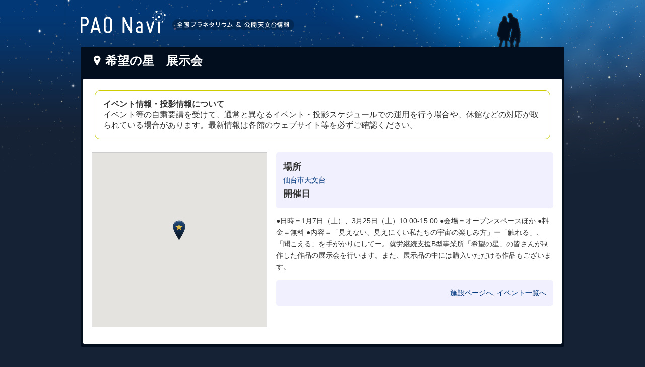

--- FILE ---
content_type: text/html;charset=UTF-8
request_url: https://paonavi.com/e/%E5%B8%8C%E6%9C%9B%E3%81%AE%E6%98%9F%E3%80%80%E5%B1%95%E7%A4%BA%E4%BC%9A
body_size: 4388
content:
<!DOCTYPE html>
<html lang="ja">

<head>
  <meta charset="utf-8">
  <title>希望の星　展示会 - PAONavi</title>

  <link rel="stylesheet" href="/css/less/paonavi.css" />
  <link rel="stylesheet" href="/css/smoothness/jquery-ui-1.8.17.custom.css" />

  <!--[if lt IE 9]>
    <script src="http://html5shiv.googlecode.com/svn/trunk/html5.js"></script>
  <![endif]-->

  <script src="/js/jquery-1.7.1.min.js"></script>
  <script src="/js/jquery-ui-1.8.17.custom.min.js"></script>

  <style>
    #map-canvas {
      width: 346px;
      height: 346px;
      border: 1px solid #cccccc;
      margin-bottom: 1em;
    }
  </style>

  <script src="https://maps.googleapis.com/maps/api/js?key=AIzaSyDZduKgwbZl21NYKRBkqXUyO5WcjtRtWIc"></script>
  <script src="/js/paomap.js"></script>
  <script>
    var paomap;
    $(document).ready(function() {
      paomap = new PAONavi.Map({
        center: new google.maps.LatLng(38.25688, 140.755366),
        item_key: '仙台市天文台'
      });
    });
  </script>

  <script type="text/javascript">
    var _gaq = _gaq || [];
    _gaq.push(['_setAccount', 'UA-31319905-1']);
    _gaq.push(['_trackPageview']);

    (function() {
      var ga = document.createElement('script');
      ga.type = 'text/javascript';
      ga.async = true;
      ga.src = ('https:' == document.location.protocol ? 'https://ssl' : 'http://www') + '.google-analytics.com/ga.js';
      var s = document.getElementsByTagName('script')[0];
      s.parentNode.insertBefore(ga, s);
    })();
  </script>
</head>

<body>
  <div id="wrapper-child">
    <header id="header">
      <div id="service-logo"><a href="/"><img src="/images/logo-s.png" alt="PAONavi" /></a></div>
    </header>
    <div id="wrapper">
      <div class="wrapper-inner">
        <div class="box" id="place-container">
          <header class="box-header">
            <h1>希望の星　展示会</h1>
            <div class="tags">
            </div>
          </header>
          <div class="box-inner">

            <div style="border: 1px solid #cccc00; margin: 1em; padding: 1em; border-radius: 10px;">
              <h2>イベント情報・投影情報について</h2>
              <p>イベント等の自粛要請を受けて、通常と異なるイベント・投影スケジュールでの運用を行う場合や、休館などの対応が取られている場合があります。最新情報は各館のウェブサイト等を必ずご確認ください。</p>
            </div>


            <div id="main">
              <div style="padding: 1em; background-color: #f0f0ff; border-radius: 5px;">
                <section>
                  <h1>場所</h1>
                  <ul>
                    <li>
                      <a href="/p/%E4%BB%99%E5%8F%B0%E5%B8%82%E5%A4%A9%E6%96%87%E5%8F%B0">仙台市天文台</a>
                    </li>
                  </ul>
                </section>
                <section>
                  <h1>開催日</h1>
                  <div>
                  </div>
                </section>
              </div>

              <section style="margin: 1em 0em">
                <p>●日時＝1月7日（土）、3月25日（土）10:00-15:00
●会場＝オープンスペースほか
●料金＝無料
●内容＝「見えない、見えにくい私たちの宇宙の楽しみ方」ー「触れる」、「聞こえる」を手がかりにしてー。就労継続支援B型事業所「希望の星」の皆さんが制作した作品の展示会を行います。また、展示品の中には購入いただける作品もございます。</p>

              </section>

              <div style="padding: 1em; background-color: #f0f0ff; border-radius: 5px;text-align:right;">
                <a href="/p/%E4%BB%99%E5%8F%B0%E5%B8%82%E5%A4%A9%E6%96%87%E5%8F%B0">施設ページへ</a>,
                <a href="/e">イベント一覧へ</a>
              </div>
            </div>
            <div id="side">
              <div id="map-canvas"></div>
            </div>

          </div>
        </div>
      </div>
      <footer>
        <div>
          <!--
    <a href="/docs/contact">このサイトについて</a>
    |
    -->
          <a href="/home">管理ページ</a>
        </div>
        <div id="copyright" style="margin-top:0.5em">&copy; 2026 PAONavi準備会議</div>
      </footer>
    </div>
  </div>
</body>

</html>
